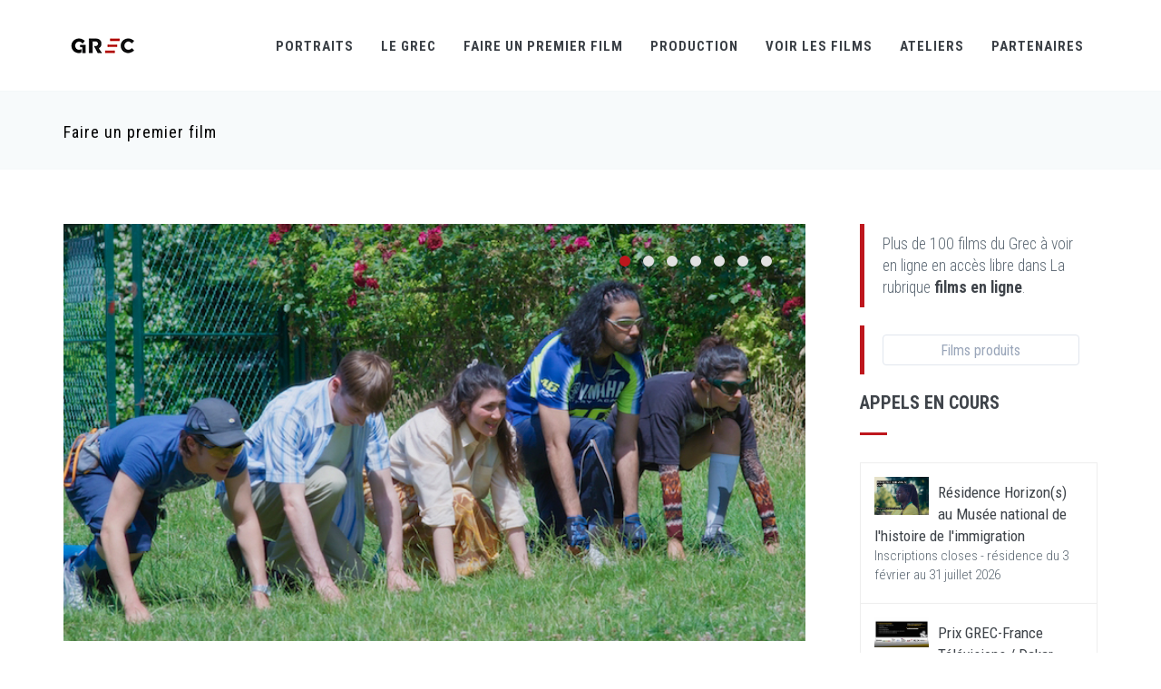

--- FILE ---
content_type: text/html
request_url: http://www.grec-info.com/appels.php?PHPSESSID=40b95b72c51a27d5eb956ed184aae265
body_size: 11438
content:


<!DOCTYPE html>
<!-- 
Theme: JANGO - Ultimate Multipurpose HTML Theme Built With Twitter Bootstrap 3.3.7
Version: 2.0.0
Author: Themehats
Site: http://www.themehats.com
Purchase: http://themeforest.net/item/jango-responsive-multipurpose-html5-template/11987314?ref=themehats
Contact: support@themehats.com
Follow: http://www.twitter.com/themehats
-->
<!--[if IE 9]> <html lang="en" class="ie9"> <![endif]-->
<!--[if !IE]><!-->
<html lang="en">
    <!--<![endif]-->
    <!-- BEGIN HEAD -->

    <head>
        <meta charset="utf-8" />
        <title>Le GREC</title>
        <meta http-equiv="X-UA-Compatible" content="IE=edge">
        <meta content="width=device-width, initial-scale=1.0" name="viewport" />
        <meta http-equiv="Content-type" content="text/html; charset=utf-8">
        <meta content="" name="description" />
        <meta content="" name="author" />
        <!-- BEGIN GLOBAL MANDATORY STYLES -->
        <link href='http://fonts.googleapis.com/css?family=Roboto+Condensed:300italic,400italic,700italic,400,300,700&amp;subset=all' rel='stylesheet' type='text/css'>
        <link href="assets/plugins/socicon/socicon.css" rel="stylesheet" type="text/css" />
        <link href="assets/plugins/bootstrap-social/bootstrap-social.css" rel="stylesheet" type="text/css" />
        <link href="assets/plugins/font-awesome/css/font-awesome.min.css" rel="stylesheet" type="text/css" />
        <link href="assets/plugins/simple-line-icons/simple-line-icons.min.css" rel="stylesheet" type="text/css" />
        <link href="assets/plugins/animate/animate.min.css" rel="stylesheet" type="text/css" />
        <link href="assets/plugins/bootstrap/css/bootstrap.min.css" rel="stylesheet" type="text/css" />
        <!-- END GLOBAL MANDATORY STYLES -->
        <!-- BEGIN: BASE PLUGINS  -->
        <link href="assets/plugins/revo-slider/css/settings.css" rel="stylesheet" type="text/css" />
        <link href="assets/plugins/revo-slider/css/layers.css" rel="stylesheet" type="text/css" />
        <link href="assets/plugins/revo-slider/css/navigation.css" rel="stylesheet" type="text/css" />
        <link href="assets/plugins/cubeportfolio/css/cubeportfolio.min.css" rel="stylesheet" type="text/css" />
        <link href="assets/plugins/owl-carousel/assets/owl.carousel.css" rel="stylesheet" type="text/css" />
        <link href="assets/plugins/fancybox/jquery.fancybox.css" rel="stylesheet" type="text/css" />
        <link href="assets/plugins/slider-for-bootstrap/css/slider.css" rel="stylesheet" type="text/css" />
        <!-- END: BASE PLUGINS -->
        <!-- BEGIN: PAGE STYLES -->
        <link href="assets/plugins/ilightbox/css/ilightbox.css" rel="stylesheet" type="text/css" />
        <!-- END: PAGE STYLES -->
        <!-- BEGIN THEME STYLES -->
        <link href="assets/base/css/plugins.css" rel="stylesheet" type="text/css" />
        <link href="assets/base/css/components.css" id="style_components" rel="stylesheet" type="text/css" />
        <link href="assets/base/css/themes/red3.css" rel="stylesheet" id="style_theme" type="text/css" />
        <link href="assets/base/css/custom.css" rel="stylesheet" type="text/css" />
        <!-- END THEME STYLES -->
        <link rel="shortcut icon" href="favicon.ico" /> </head>

   		<body class="c-layout-header-fixed c-layout-header-mobile-fixed">
        <!-- BEGIN: LAYOUT/HEADERS/HEADER-1 -->
        <!-- BEGIN: HEADER -->
        <script type="text/javascript">

  var _gaq = _gaq || [];
  _gaq.push(['_setAccount', 'UA-32769641-1']);
  _gaq.push(['_trackPageview']);

  (function() {
    var ga = document.createElement('script'); ga.type = 'text/javascript'; ga.async = true;
    ga.src = ('https:' == document.location.protocol ? 'https://ssl' : 'http://www') + '.google-analytics.com/ga.js';
    var s = document.getElementsByTagName('script')[0]; s.parentNode.insertBefore(ga, s);
  })();

</script>

<!-- pour réactiver le bouton de recherche : enlever les signes commentaires sur le button c-search-toggler et sur le form QUICK SEARCH, dans la version desktop et mobile -->
  <header class="c-layout-header c-layout-header-4 c-layout-header-default-mobile" data-minimize-offset="80">
            <div class="c-navbar">
                <div class="container">
                    <!-- BEGIN: BRAND -->
                    <div class="c-navbar-wrapper clearfix">
                        <div class="c-brand c-pull-left">
                            <a href="index.php" class="c-logo">
                                <img src="assets/base/img/layout/logos/logo-3.png" alt="GREC" class="c-desktop-logo">
                                <img src="assets/base/img/layout/logos/logo-3.png" alt="GREC" class="c-desktop-logo-inverse">
                                <img src="assets/base/img/layout/logos/logo-3.png" alt="GREC" class="c-mobile-logo"> </a>
                            <button class="c-hor-nav-toggler" type="button" data-target=".c-mega-menu">
                                <span class="c-line"></span>
                                <span class="c-line"></span>
                                <span class="c-line"></span>
                            </button>
                            <button class="c-topbar-toggler" type="button">
                                <i class="fa fa-ellipsis-v"></i>
                            </button>
                            <!--
                            <button class="c-search-toggler" type="button">
                                <i class="fa fa-search"></i>
                            </button>
                            -->
                        </div>
                        <!-- END: BRAND -->
                        <!-- BEGIN: QUICK SEARCH -->
                        <!--
                        <form class="c-quick-search" action="#">
                            <input type="text" name="query" placeholder="Type to search..." value="" class="form-control" autocomplete="off">
                            <span class="c-theme-link">&times;</span>
                        </form>
                      	-->
                        <!-- END: QUICK SEARCH -->
                        <!-- BEGIN: HOR NAV -->
                        <!-- BEGIN: LAYOUT/HEADERS/MEGA-MENU -->
                        <!-- BEGIN: MEGA MENU -->
                        <!-- Dropdown menu toggle on mobile: c-toggler class can be applied to the link arrow or link itself depending on toggle mode -->
                        <nav class="c-mega-menu c-pull-right c-mega-menu-light c-mega-menu-light-mobile c-fonts-uppercase c-fonts-bold">
                            <ul class="nav navbar-nav c-theme-nav">
                            
                                <li class="c-menu-type-classic">
                                    <a onClick="location.href='http://www.grec-info.com/portraits.php'" href="javascript:;" class="c-link dropdown-toggle">Portraits<span class="c-arrow c-toggler"></span>
                                    </a>
                             
                                </li> 
                                
                                
                                
                                <li class="c-menu-type-classic">
                                    <a onClick="location.href='http://www.grec-info.com/presentation.php'" href="javascript:;" class="c-link dropdown-toggle">Le GREC
                                        <span class="c-arrow c-toggler"></span>
                                    </a>
                                    <ul class="dropdown-menu c-menu-type-classic c-pull-left">
                                    <li class="dropdown-submenu">
                                            <a href="actus.php">Actus</a>
                                        </li>
                                        <li class="dropdown-submenu">
                                            <a href="http://www.grec-info.com/presentation.php">Présentation</a>
                                         <!-- <span class="c-arrow c-toggler"></span>
                                            <ul class="dropdown-menu c-pull-right">
                                                <li>
                                                    <a href="demos/default/home-header-1.html">Sous menu 1</a>
                                                </li>
                                                <li>
                                                    <a href="demos/default/home-header-1-ext.html">Sous menu 2</a>
                                                </li>
                                            </ul>
                                         -->
                                        </li>
                                        <li class="dropdown-submenu">
                                            <a href="presentation.php#premier_film">Réalisateurs du GREC</a>
                                        </li>
                                        <li class="dropdown-submenu">
                                            <a href="presentation.php#lecteurs">Lecteurs et consultants</a>
                                        </li>
                                        <li class="dropdown-submenu">
                                            <a href="presentation.php#membres">Equipe & contacts</a>
                                        </li>
                                   </ul>
                                </li>                               
                            
                                
                               <li class="c-menu-type-classic">
                                    <a onClick="location.href='http://www.grec-info.com/appels.php'" href="javascript:;" class="c-link dropdown-toggle">Faire un premier film
                                        <span class="c-arrow c-toggler"></span>
                                    </a>
                                    <ul class="dropdown-menu c-menu-type-classic c-pull-left">
                                        <li class="dropdown-submenu">
                                            <a href="appels.php">Voir tout</a>  	
                                        </li>
                                                                                	<li class="dropdown-submenu">
                                            <a href="http://www.grec-info.com/fiche_appel.php?id_appel=32"></a>  	
                                        	</li>
                                        	                                        	<li class="dropdown-submenu">
                                            <a href="http://www.grec-info.com/fiche_appel.php?id_appel=26">Sélection sur scénario</a>  	
                                        	</li>
                                        	                                        	<li class="dropdown-submenu">
                                            <a href="http://www.grec-info.com/fiche_appel.php?id_appel=17">Grec Rush</a>  	
                                        	</li>
                                        	                                        	<li class="dropdown-submenu">
                                            <a href="http://www.grec-info.com/fiche_appel.php?id_appel=13">Résidence Horizon(s)</a>  	
                                        	</li>
                                        	                                        	<li class="dropdown-submenu">
                                            <a href="http://www.grec-info.com/fiche_appel.php?id_appel=23">Série courte 5x2 </a>  	
                                        	</li>
                                        	                                        	<li class="dropdown-submenu">
                                            <a href="http://www.grec-info.com/fiche_appel.php?id_appel=31">Prix GREC-France Télévisions / Dakar Court</a>  	
                                        	</li>
                                        	                                        	<li class="dropdown-submenu">
                                            <a href="http://www.grec-info.com/fiche_appel.php?id_appel=25">D.U. en Corse</a>  	
                                        	</li>
                                        	                                   </ul>
                                </li>             
                                
                                <li class="c-menu-type-classic">
                                    <a onClick="location.href='http://www.grec-info.com/productions_en_cours.php'" href="javascript:;" class="c-link dropdown-toggle">Production
                                        <span class="c-arrow c-toggler"></span>
                                    </a>
                                    <ul class="dropdown-menu c-menu-type-classic c-pull-left">
                                    	
                                    	<li class="dropdown-submenu">
                                            <a href="http://www.grec-info.com/productions_en_cours.php">Productions en cours</a>
                                        </li>
                                        <li class="dropdown-submenu">
                                            <a href="http://www.grec-info.com/catalogue.php">Films produits</a>
                                        </li>
                                        <li class="dropdown-submenu">
                                            <a href="http://www.grec-info.com/catalogue_collections.php">Collections (Minutes, Cnap...)</a>
                                        </li>
                                    	<li class="dropdown-submenu">
                                            <a href="http://www.grec-info.com/laureats.php">Lauréats</a>
                                        </li>
                                        <li class="dropdown-submenu">
                                            <a href="http://www.grec-info.com/scenarios_entretiens.php">Scénariothèque & Entretiens</a>
                                        </li>
                                        
                                        
                                     </ul>
                                </li>  


                                <li class="c-menu-type-classic">
                                    <a onClick="location.href='films_en_ligne.php'" href="javascript:;" class="c-link dropdown-toggle">Voir les films
                                        <span class="c-arrow c-toggler"></span>
                                    </a>
                                    <ul class="dropdown-menu c-menu-type-classic c-pull-left">
                                    	<li class="dropdown-submenu">
                                            <a href="films_en_ligne.php">En ligne</a>
                                        <li class="dropdown-submenu">
                                            <a href="agenda.php?type=projections">Projections & Rencontres</a>
                                        </li>
                                        <li class="dropdown-submenu">
                                            <a href="agenda.php?type=festivals">Festivals</a>
                                        </li>
                                        <li class="dropdown-submenu">
                                            <a href="agenda.php?type=ecrans">Web & télévision</a>
                                        </li>
                                      </ul>
                                </li>    
                                
                                <li class="c-menu-type-classic">
                                    <a onClick="location.href='ateliers.php'" href="javascript:;" class="c-link dropdown-toggle">Ateliers
                                        <span class="c-arrow c-toggler"></span>
                                    </a>
                                    <ul class="dropdown-menu c-menu-type-classic c-pull-left">
                                        <li class="dropdown-submenu">
                                            <a href="ateliers.php">Ateliers</a>
                                        </li>
                                        
                                        <li class="dropdown-submenu">
                                            <a href="residences.php">Résidences</a>
                                        </li> 
                                   </ul>
                                </li>    
                                                             
                                 
								 <li class="c-menu-type-classic">
                                    <a onClick="location.href='partenaires.php'" href="javascript:;" class="c-link dropdown-toggle">Partenaires
                                        <span class="c-arrow c-toggler"></span>
                                    </a>
                                   
                                
                                </li>  
								
																<!--
                               <li class="c-search-toggler-wrapper">
                                    <a href="#" class="c-btn-icon c-search-toggler">
                                        <i class="fa fa-search"></i>
                                    </a>
                                </li> 
                               
                                <li class="c-quick-sidebar-toggler-wrapper">
                                    <a href="#" class="c-quick-sidebar-toggler">
                                        <span class="c-line"></span>
                                        <span class="c-line"></span>
                                        <span class="c-line"></span>
                                    </a>
                                </li>
                                -->
                            </ul>
                        </nav>
                        <!-- END: MEGA MENU -->
                        <!-- END: LAYOUT/HEADERS/MEGA-MENU -->
                        <!-- END: HOR NAV -->
                    </div>
                    <!-- BEGIN: LAYOUT/HEADERS/QUICK-CART -->
                    <!-- BEGIN: CART MENU -->
                   
                    <!-- END: CART MENU -->
                    <!-- END: LAYOUT/HEADERS/QUICK-CART -->
                </div>
            </div>
        </header>
        <!-- BEGIN: PAGE CONTAINER -->
        <div class="c-layout-page">
            <!-- BEGIN: PAGE CONTENT -->
            
            		<!-- BEGIN: LAYOUT/BREADCRUMBS/BREADCRUMBS-1 -->

<div class="c-layout-breadcrumbs-1 c-fonts-uppercase c-fonts-bold c-bordered c-bordered-both">
	<div class="container">
		<div class="c-page-title c-pull-left">
			<h3 class="c-font-sbold">Faire un premier film</h3>
		</div>
	<!--	<ul class="c-page-breadcrumbs c-theme-nav c-pull-right c-fonts-regular">
			<li><a href="">Le GREC</a></li>
			<li>/</li>
			<li><a href="">Présentation</a></li>
			<li>/</li>											
		</ul>
	-->
	</div>
</div><!-- END: LAYOUT/BREADCRUMBS/BREADCRUMBS-1 -->
		<!-- BEGIN: PAGE CONTENT -->
		<!-- BEGIN: BLOG LISTING -->
<div class="c-content-box c-size-md">
	<div class="container">
		<div class="row">
		
						
			<div class="col-md-9">
				<div class="c-content-blog-post-1-view">
					<div class="">
					
					<div class="">
					<div class="c-body">	
														
						<!-- DEBUT SLIDER -->
						<div class="c-content-media-2-slider" data-slider="owl">
								<div class="owl-carousel owl-theme c-theme owl-single" data-rtl="false" data-single-item="true" data-auto-play="4000">		
																	
									<div class="item">
										<div class="c-content-media-2" style="background-image: url(assets/base/img/content/appels/32.jpg); min-height: 460px;">
										</div>
									</div>
																		
									<div class="item">
										<div class="c-content-media-2" style="background-image: url(assets/base/img/content/appels/26.jpg); min-height: 460px;">
										</div>
									</div>
																		
									<div class="item">
										<div class="c-content-media-2" style="background-image: url(assets/base/img/content/appels/17.jpg); min-height: 460px;">
										</div>
									</div>
																		
									<div class="item">
										<div class="c-content-media-2" style="background-image: url(assets/base/img/content/appels/13.jpg); min-height: 460px;">
										</div>
									</div>
																		
									<div class="item">
										<div class="c-content-media-2" style="background-image: url(assets/base/img/content/appels/23.jpg); min-height: 460px;">
										</div>
									</div>
																		
									<div class="item">
										<div class="c-content-media-2" style="background-image: url(assets/base/img/content/appels/31.jpg); min-height: 460px;">
										</div>
									</div>
																		
									<div class="item">
										<div class="c-content-media-2" style="background-image: url(assets/base/img/content/appels/25.jpg); min-height: 460px;">
										</div>
									</div>
																	</div>
						</div>
						<!-- END SLIDER -->	


					</div>
				</div>
					<!-- vignette haut de page 	-->
				
											<!-- -->
				
						<div class="c-desc">
						
						
						<!-- LISTING 	-->
												<div class="col-md-12">
						<div class="c-content-accordion-1 c-theme">
							<div class="panel-group" id="accordion-2" role="tablist">
															<!-- debut séparateur de lignes -->
								<div class="c-content-divider c-left c-theme-bg ">
									<i class="icon-dot c-theme-bg c-square"></i>
								</div>
								<!-- fin séparateur de lignes -->
								<div class="panel">
									<div class="panel-heading" role="tab" id="heading1-1">
										<h4 class="panel-title">
											<a class="collapsed c-font-bold c-font-19" data-toggle="collapse" data-parent="#accordion-2" href="#collapse1-1" aria-expanded="false" aria-controls="collapse1">
												<span style="text-transform: uppercase;"><!-- <i class="icon-doc"></i> -->Calendrier général 2026</span> - 											</a>
											
										</h4>
									</div>
									<div id="collapse1-1" class="panel-collapse collapse" role="tabpanel" aria-labelledby="heading1-1">
										<div class="panel-body c-font-18">
										<p><b>Appels à projets, sélections sur scénarios, sur images, et ateliers de formations, retrouvez ici le calendrier global 2026 (sous réserve de modification) :</b><br/> <br/> 

<b><a href=http://www.grec-info.com/fiche_appel.php?id_appel=26>Groupes de lectures / Sélection sur scénario :</a></b><br/> 
<b>1ère session</b> : Complète - annonce des lauréat·es : fin mars 2026<br/>
<b>2e session</b> : candidatures début avril 2026 - annonce des lauréat·es : fin juin 2026<br/>
<b>3e session</b>: candidatures début septembre 2026 - 
annonce des lauréat·es : fin novembre 2026<br/> <br/> 

<b><a href=http://www.grec-info.com/fiche_appel.php?id_appel=17>Grec Rush / sélection à partir d'images :</a></b><br/> 
<b>Candidatures le mardi 13 janvier 2026 de 10h à 18h</b> (dans la limite des 50 premiers projets reçus)<br/> 
Annonce des 5-6 projets choisis pour un entretien oral : le 17 mars 2026<br/> 
Oral des candidat·es présélectionné·es : le 19 mars 2026<br/>
Annonce des lauréat·es : fin mars 2026 <br/> 
<br/> 

<b><a href=http://www.grec-info.com/fiche_appel.php?id_appel=23>Concours de scénario 5x2 minutes /  Série courte :</a></b><br/> 
<b>Candidatures du 23 février au 27 mars 2026</b><br/> 
Annonce des projets présélectionnés : mi-juin 2026<br/> 
Annonce des candidat·es sélectionné·es à l'oral : pendant le Festival du film court en plein air de Grenoble fin juin 2026
Annonce des lauréat·es lors de la remise des prix du Festival du film court en plein air de Grenoble fin juin 2026<br/> <br/> 

<b><a href=http://www.grec-info.com/fiche_appel.php?id_appel=28>Concours Grec / France TV / Dakar Court / Sélection sur scénario, auteurs sénégalais :</a> à venir</b><br/> 
<br/>



<b><a href=http://www.grec-info.com/fiche_appel.php?id_appel=13>Résidence Horizon(s) / Sélection sur projet de film et de résidence :</a></b><br/> 
Candidatures closes <br/> 
Annonce des projets présélectionnés : mi-janvier 2026<br/> 
Oral des candidat·es : le 22 janvier 2026<br/>
Annonce du/de la lauréat·e : fin janvier 2026<br/>
La résidence aura lieu du 3 février au 31 juillet 2026<br/>
Prochain appel à candidatures : septembre-octobre 2026 pour la résidence Horizon(s) 2027.
<br/><br/> 

<b><a href=http://www.grec-info.com/fiche_appel.php?id_appel=25>Diplôme Universitaire en Corse / année universitaire 2026-2027:</a></b><br/> 
1ère session d’inscription : fin mars - début mai 2026<br/> 
2è session : mi-mai - début juillet 2026<br/> 
3è session : début juillet - fin août 2026<br/><br/> 

________________________________________________________________<br><br>

<b><a href=http://www.grec-info.com/ateliers.php>Ateliers du GREC</a></b><br/><br/>

<b><a href=http://www.grec-info.com/fiche_atelier.php?id_atelier=38>Atelier Scénario de court métrage</b></a><br/>
<b>Du 31 mars au 14 avril 2026 à Port de Bouc<br>
Appel à candidatures du 16 décembre 2025 au 19 janvier 2026</b><br/> 
Annonce des candidat.es sélectionné.es fin février 2026<br/> <br/> 

<b><a href=http://www.grec-info.com/fiche_atelier.php?id_atelier=30>Atelier Un joli mai - écrire un court métrage au montage</b></a><br/> 
<b>Du 18 mai au 1er juin 2026 à Périphérie, Montreuil</b><br/> 
Appel à candidatures en février 2026<br/>
Annonce des candidat.es sélectionné.es fin avril 2026<br/> <br/> 

<b><a href=http://www.grec-info.com/fiche_atelier.php?id_atelier=33>Atelier développer un projet de court métrage : casting et direction d'acteur</b></a><br/>
<b>En octobre 2026 à la Cinémathèque de Grenoble</b><br>
Appel à candidatures en juin 2026<br/> 
Annonce des candidat.es sélectionné·es en septembre 2026<br/> <br/> 

<b><a href=http://www.grec-info.com/fiche_atelier.php?id_atelier=37>Atelier expérimenter la mise en scène</b></a><br/> 
<b>En octobre ou novembre 2026 à Artagon, Pantin</b><br/> 
Appel à candidatures début septembre 2026<br/>
Annonce des candidat·es sélectionné·es fin septembre 2026<br/> <br/> 

<b><a href=http://www.grec-info.com/fiche_atelier.php?id_atelier=39>Atelier Scénario de court métrage</b></a><br/>
<b>En novembre 2026 à la Cinémathèque de Corse, Porto-Vecchio</b><br>
Appel à candidatures en juin 2026<br/> 
Annonce des candidat·es sélectionné·es fin septembre 2026<br/> <br/> 										<a href="fiche_appel.php?id_appel=32" class="btn btn-xs c-btn-white c-btn-border-2x">En savoir plus</a>
										</p>
										</div>
										
									</div>
								</div>
																<!-- debut séparateur de lignes -->
								<div class="c-content-divider c-left c-theme-bg ">
									<i class="icon-dot c-theme-bg c-square"></i>
								</div>
								<!-- fin séparateur de lignes -->
								<div class="panel">
									<div class="panel-heading" role="tab" id="heading2-1">
										<h4 class="panel-title">
											<a class="collapsed c-font-bold c-font-19" data-toggle="collapse" data-parent="#accordion-2" href="#collapse2-1" aria-expanded="false" aria-controls="collapse2">
												<span style="text-transform: uppercase;"><!-- <i class="icon-doc"></i> -->Sélection sur scénario</span> - 2ème session 2026 : inscriptions début avril 2026											</a>
											
										</h4>
									</div>
									<div id="collapse2-1" class="panel-collapse collapse" role="tabpanel" aria-labelledby="heading2-1">
										<div class="panel-body c-font-18">
										<p>Le GREC fonctionne avec des groupes de lecture, composés de professionnel·les en exercice (du cinéma, des arts plastiques, des arts visuels, de la littérature, de la musique...) qui choisissent et retiennent selon des critères précis une dizaine projets par an.

Chaque groupe examine 30 dossiers par session et se réunit trois fois par an (hiver, printemps, automne). 90 projets sont étudiés lors de chaque session.
Les lecteur·rices sont souverains dans leurs décisions.

Iels veillent particulièrement à la cohérence des projets, aussi bien concernant leurs aspects techniques qu'esthétiques. Iels sont attentifs à la singularité des projets, et à ce que les demandes économiques et techniques soient en adéquation avec le sujet.										<a href="fiche_appel.php?id_appel=26" class="btn btn-xs c-btn-white c-btn-border-2x">En savoir plus</a>
										</p>
										</div>
										
									</div>
								</div>
																<!-- debut séparateur de lignes -->
								<div class="c-content-divider c-left c-theme-bg ">
									<i class="icon-dot c-theme-bg c-square"></i>
								</div>
								<!-- fin séparateur de lignes -->
								<div class="panel">
									<div class="panel-heading" role="tab" id="heading3-1">
										<h4 class="panel-title">
											<a class="collapsed c-font-bold c-font-19" data-toggle="collapse" data-parent="#accordion-2" href="#collapse3-1" aria-expanded="false" aria-controls="collapse3">
												<span style="text-transform: uppercase;"><!-- <i class="icon-doc"></i> -->GREC RUSH - Sélection de projets à partir d'images</span> - Candidatures mardi 13 janvier de 10h à 18h											</a>
											
										</h4>
									</div>
									<div id="collapse3-1" class="panel-collapse collapse" role="tabpanel" aria-labelledby="heading3-1">
										<div class="panel-body c-font-18">
										<p>Avec GREC Rush, les projets sont choisis sur images tournées.<br>
Les lauréat·es bénéficient d’un accompagnement personnalisé par le GREC et par des professionnel·les (monteur·euse, réalisateur·rice, mixeur·euse...) pour la finalisation et la diffusion de leur film. Cet accompagnement est doté d’une enveloppe de 5000 euros.										<a href="fiche_appel.php?id_appel=17" class="btn btn-xs c-btn-white c-btn-border-2x">En savoir plus</a>
										</p>
										</div>
										
									</div>
								</div>
																<!-- debut séparateur de lignes -->
								<div class="c-content-divider c-left c-theme-bg ">
									<i class="icon-dot c-theme-bg c-square"></i>
								</div>
								<!-- fin séparateur de lignes -->
								<div class="panel">
									<div class="panel-heading" role="tab" id="heading4-1">
										<h4 class="panel-title">
											<a class="collapsed c-font-bold c-font-19" data-toggle="collapse" data-parent="#accordion-2" href="#collapse4-1" aria-expanded="false" aria-controls="collapse4">
												<span style="text-transform: uppercase;"><!-- <i class="icon-doc"></i> -->Résidence Horizon(s)  <br/> au Musée national de l'histoire de l'immigration</span> - Inscriptions closes - résidence du 3 février au 31 juillet 2026											</a>
											
										</h4>
									</div>
									<div id="collapse4-1" class="panel-collapse collapse" role="tabpanel" aria-labelledby="heading4-1">
										<div class="panel-body c-font-18">
										<p><p>
	Le GREC et le Musée national de l’histoire de l’immigration lancent un treizième appel à projet pour une résidence de réalisation d'un premier ou d’un deuxième court métrage sur le thème des « migrations ».<br/>
La résidence « Horizons » s’inscrit dans la volonté commune du GREC et du Musée de favoriser et valoriser des projets artistiques audacieux et innovants en s’appuyant sur l’offre patrimoniale, muséale, documentaire, scientifique et culturelle du Musée national de l’histoire de l’immigration. <br/>
Le réalisateur perçoit une bourse pour 6 mois de résidence au Musée, le film est produit et diffusé par le GREC. <br/>
 Peut être candidat/e tout/e réalisateur/trice pour lequel /laquelle le film de la résidence sera un premier ou un deuxième film de court métrage (hors films d'école ou films autoproduits). <br/>

Le·la résident·e est accueilli·e cinq jours par mois au Musée et bénéficie d'un accès privilégié aux collections et ressources du Musée. Il·elle bénéficie également d'un temps de montage image à Périphérie - Centre de création cinématographique à Montreuil.
<br/> 

Le film réalisé dans le cadre de la résidence est proposé aux différents circuits de diffusion du GREC (festivals, projections en salles, Agence du court métrage, Unifrance, chaînes TV, plateformes web...), du Musée (catalogue de la Médiathèque, lieux partenaires...) et de Périphérie.<br/>
<p>
<br><br>
<strong>Résultats de la pré-sélection pour la Résidence Horizon(s) 2026 : </strong><br>
<i>Dika</i> de Céleste Moneger<br>
<i>Tenzin</i> de Migmar Jannot<br>
<i>Permis de vieillir</i> de Laetitia Doudet et Stéphanie Morel<br>
<i>Les enfants Nguyen</i> de Marie Bernard-Griffiths<br>
<i>Des mots dans la bouche</i> de Agathe Bedard<br>
<i>Les îlots de Rivesaltes</i> de Juliana Brousse<br>
<i>Chantier participatif, pour les fantômes et ceux à venir</i> de Clotilde Duong-Van-Huyên<br>
<i>Gelures</i> de Hélène Baillot et Raphaël Botiveau<br>
<i>Te Kesh Mall</i> de Joana Durbaku<br>
<i>Entre deux, entre tant</i> de Hoang Khanh Linh (Kloé) Nguyen<br>
<i>Là-bas sous les bombes</i> de Guy Cimpaye<br>
<i>Liberta</i> de Camille Kuntz-Carbó<br>
<br><br>

<strong>CALENDRIER</strong> :</p>
- <b>semaine du 19 janvier 2026 (date susceptible de changement)</b> : annonce des candidats sélectionnés pour un entretien sur les sites du GREC et du Musée ET entretiens avec le jury au Musée<br>
Les candidats sélectionnés pour rencontrer le jury doivent se rendre disponibles la semaine du 19 janvier 2026.
<br>
- <b>fin de semaine du 19 janvier 2026 (date susceptible de changement)</b> : Annonce du/de la lauréat/e<br>
- <b>2 février 2026</b> : Démarrage de la résidence<br>
- <b>31 juillet 2026</b> : Fin de la résidence<br><br>
										<a href="fiche_appel.php?id_appel=13" class="btn btn-xs c-btn-white c-btn-border-2x">En savoir plus</a>
										</p>
										</div>
										
									</div>
								</div>
																<!-- debut séparateur de lignes -->
								<div class="c-content-divider c-left c-theme-bg ">
									<i class="icon-dot c-theme-bg c-square"></i>
								</div>
								<!-- fin séparateur de lignes -->
								<div class="panel">
									<div class="panel-heading" role="tab" id="heading5-1">
										<h4 class="panel-title">
											<a class="collapsed c-font-bold c-font-19" data-toggle="collapse" data-parent="#accordion-2" href="#collapse5-1" aria-expanded="false" aria-controls="collapse5">
												<span style="text-transform: uppercase;"><!-- <i class="icon-doc"></i> -->Série Courte 5x2 minutes : concours de scénario </span> - Concours 2026 - prochaine édition février 2026											</a>
											
										</h4>
									</div>
									<div id="collapse5-1" class="panel-collapse collapse" role="tabpanel" aria-labelledby="heading5-1">
										<div class="panel-body c-font-18">
										<p>Le Festival du Film court en Plein air de Grenoble/la Cinémathèque de Grenoble et le GREC, en partenariat avec France TV et avec le soutien du Département de l’Isère, proposent un concours de scénario de série courte « 5x2 » .
Le concours s’adresse aux projets de série de 5 épisodes de 2 minutes tournés dans un même lieu.<br>
Il  est doté de 3 prix : .<br><br>
-	<b>Premier Prix </b>: la série lauréate sera produite par le GREC avec un préachat de France Télévisions, une bourse du Département de l’Isère et un apport en industries techniques. <br>
Le·a réalisateur·rice bénéficiera également de l’atelier « Développer un court mé-trage : casting et direction d’acteur» organisé par le GREC avec la Cinémathèque de Grenoble.  <br><br>
- <b>Deuxième et Troisième Prix </b>: participation à l’atelier « Développer un court métrage : casting et direction d’acteur» organisé par le GREC avec la Cinémathèque de Grenoble. <br><br>
<b>Candidatures : du 23 février au 27 mars 2026 (dates indicatives sous réserve de modification)</b>										<a href="fiche_appel.php?id_appel=23" class="btn btn-xs c-btn-white c-btn-border-2x">En savoir plus</a>
										</p>
										</div>
										
									</div>
								</div>
																<!-- debut séparateur de lignes -->
								<div class="c-content-divider c-left c-theme-bg ">
									<i class="icon-dot c-theme-bg c-square"></i>
								</div>
								<!-- fin séparateur de lignes -->
								<div class="panel">
									<div class="panel-heading" role="tab" id="heading6-1">
										<h4 class="panel-title">
											<a class="collapsed c-font-bold c-font-19" data-toggle="collapse" data-parent="#accordion-2" href="#collapse6-1" aria-expanded="false" aria-controls="collapse6">
												<span style="text-transform: uppercase;"><!-- <i class="icon-doc"></i> -->Prix GREC-France Télévisions / Dakar Court</span> - Edition 2026  / lancement avril 2026											</a>
											
										</h4>
									</div>
									<div id="collapse6-1" class="panel-collapse collapse" role="tabpanel" aria-labelledby="heading6-1">
										<div class="panel-body c-font-18">
										<p>Le Festival Dakar Court/Association CINEMAREKK et le GREC, en partenariat avec France Télévisions et l’l’Ambassade de France / Institut français de Dakar, organisent chaque année un appel à scénarios pour un atelier d’écriture à destination de 4-5 réalisateurs/rices sénégalais/es pour un premier film de fiction de 15 minutes maximum.
A l’issue de cet atelier, l’un des participants recevra le <b>Prix Meilleur Projet de Fiction GREC/France Télévisions</b> : production de son court métrage par le Grec avec un préachat de France Télévisions (financement et diffusion du film dans l’émission Histoires courtes sur France 2 et sur France.tv). 
Le Prix sera remis lors de la Cérémonie de Clôture du Festival Dakar Court  qui se tiendra du 8 au 13 décembre 2025. <br>

										<a href="fiche_appel.php?id_appel=31" class="btn btn-xs c-btn-white c-btn-border-2x">En savoir plus</a>
										</p>
										</div>
										
									</div>
								</div>
																<!-- debut séparateur de lignes -->
								<div class="c-content-divider c-left c-theme-bg ">
									<i class="icon-dot c-theme-bg c-square"></i>
								</div>
								<!-- fin séparateur de lignes -->
								<div class="panel">
									<div class="panel-heading" role="tab" id="heading7-1">
										<h4 class="panel-title">
											<a class="collapsed c-font-bold c-font-19" data-toggle="collapse" data-parent="#accordion-2" href="#collapse7-1" aria-expanded="false" aria-controls="collapse7">
												<span style="text-transform: uppercase;"><!-- <i class="icon-doc"></i> -->DIPLOME UNIVERSITAIRE EN CORSE - Creatacc / Ecriture, Production, Réalisation</span> - Année universitaire 2026- 2027 - Inscriptions mars - septembre 2026											</a>
											
										</h4>
									</div>
									<div id="collapse7-1" class="panel-collapse collapse" role="tabpanel" aria-labelledby="heading7-1">
										<div class="panel-body c-font-18">
										<p>Formation diplômante - 2 options Production et Réalisation
En partenariat avec l'Université de Corse, Institut de technologie de Corse et le soutien de la Collectivité territoriale de Corse										<a href="fiche_appel.php?id_appel=25" class="btn btn-xs c-btn-white c-btn-border-2x">En savoir plus</a>
										</p>
										</div>
										
									</div>
								</div>
															</div>
						</div>
			</div>
	</div>
</div>

<!-- -->
				</div>
			</div>
			<div class="col-md-3">
			<!-- BEGIN: CONTENT/BLOG/BLOG-SIDEBAR-1 -->
			
			 
<div class="c-content-ver-nav">
	<div class="c-content-title-1 c-theme c-title-md">
	
	<div class="c-body">
				<blockquote class="c-theme-border">
					<p>
					Plus de 100 films du Grec à voir en ligne en accès libre dans La rubrique <a href='http://www.grec-info.com/films_en_ligne.php'><strong>films en ligne</strong></a>.					</p>
				</blockquote>
			</div>
			
							<div class="c-body">
				<blockquote class="c-theme-border">			
				<button onClick="location.href='http://www.grec-info.com/catalogue.php'" type="button" class="btn btn-default btn-block">Films produits </button>
				</blockquote>
				</div>
							
		<h3 class="c-font-bold c-font-uppercase">Appels en cours</h3>
		<div class="c-line-left c-theme-bg"></div>
	</div>
	
</div>

<div class="c-content-tab-1 c-theme c-margin-t-30">
	<div class="nav-justified">
		<div class="tab-content">
	    	<div class="tab-pane active" id="blog_recent_posts">
	    		<ul class="c-content-recent-posts-1">
	    			
	    					    			<li>
		    				<div class="c-image">
		    					<img src="assets/base/img/content/appels/13.jpg" alt="" class="img-responsive">
		    				</div>
		    				<div class="c-post">
		    					<a href="" class="c-title">
		    					Résidence Horizon(s)  <br/> au Musée national de l'histoire de l'immigration		    					</a>
		    					<div class="c-date">Inscriptions closes - résidence du 3 février au 31 juillet 2026</div>
		    				</div>
		    			</li>
		    					    			<li>
		    				<div class="c-image">
		    					<img src="assets/base/img/content/appels/31.jpg" alt="" class="img-responsive">
		    				</div>
		    				<div class="c-post">
		    					<a href="" class="c-title">
		    					Prix GREC-France Télévisions / Dakar Court		    					</a>
		    					<div class="c-date">Edition 2026  / lancement avril 2026</div>
		    				</div>
		    			</li>
		    					    			<li>
		    				<div class="c-image">
		    					<img src="assets/base/img/content/appels/25.jpg" alt="" class="img-responsive">
		    				</div>
		    				<div class="c-post">
		    					<a href="" class="c-title">
		    					DIPLOME UNIVERSITAIRE EN CORSE - Creatacc / Ecriture, Production, Réalisation		    					</a>
		    					<div class="c-date">Année universitaire 2026- 2027 - Inscriptions mars - septembre 2026</div>
		    				</div>
		    			</li>
		    					    			<li>
		    				<div class="c-image">
		    					<img src="assets/base/img/content/appels/26.jpg" alt="" class="img-responsive">
		    				</div>
		    				<div class="c-post">
		    					<a href="" class="c-title">
		    					Sélection sur scénario		    					</a>
		    					<div class="c-date">2ème session 2026 : inscriptions début avril 2026</div>
		    				</div>
		    			</li>
		    					    			<li>
		    				<div class="c-image">
		    					<img src="assets/base/img/content/appels/17.jpg" alt="" class="img-responsive">
		    				</div>
		    				<div class="c-post">
		    					<a href="" class="c-title">
		    					GREC RUSH - Sélection de projets à partir d'images		    					</a>
		    					<div class="c-date">Candidatures mardi 13 janvier de 10h à 18h</div>
		    				</div>
		    			</li>
		    					    			<li>
		    				<div class="c-image">
		    					<img src="assets/base/img/content/appels/23.jpg" alt="" class="img-responsive">
		    				</div>
		    				<div class="c-post">
		    					<a href="" class="c-title">
		    					Série Courte 5x2 minutes : concours de scénario 		    					</a>
		    					<div class="c-date">Concours 2026 - prochaine édition février 2026</div>
		    				</div>
		    			</li>
		    					    			<li>
		    				<div class="c-image">
		    					<img src="assets/base/img/content/appels/32.jpg" alt="" class="img-responsive">
		    				</div>
		    				<div class="c-post">
		    					<a href="" class="c-title">
		    					Calendrier général 2026		    					</a>
		    					<div class="c-date"></div>
		    				</div>
		    			</li>
		    				    			
	    			
	    		</ul>
	    	</div>
	  	</div>
  	</div>
</div>



	
<br><br>	
<div class="c-content-ver-nav">
	<div class="c-content-title-1 c-theme c-title-md">
	
	
			
			
			
		<h3 class="c-font-bold c-font-uppercase">Ateliers en cours</h3>
		<div class="c-line-left c-theme-bg"></div>
	</div>
	
</div>

<div class="c-content-tab-1 c-theme c-margin-t-30">
	<div class="nav-justified">
		<div class="tab-content">
	    	<div class="tab-pane active" id="blog_recent_posts">
	    		<ul class="c-content-recent-posts-1">
	    			
	    					    			<li>
		    				<div class="c-image">
		    					<img src="assets/base/img/content/ateliers/30.jpg" alt="" class="img-responsive">
		    				</div>
		    				<div class="c-post">
		    					<a href="" class="c-title">
		    					Un Joli Mai : écrire un court métrage au montage à Périphérie / du 18 mai au 1er juin 2026 		    					</a>
		    					<div class="c-date">Inscription du 16 février au 22 mars 2026</div>
		    				</div>
		    			</li>
		    					    			<li>
		    				<div class="c-image">
		    					<img src="assets/base/img/content/ateliers/36.jpg" alt="" class="img-responsive">
		    				</div>
		    				<div class="c-post">
		    					<a href="" class="c-title">
		    					Résidence d'écriture à Dakar / Sénégal - octobre 2026		    					</a>
		    					<div class="c-date">Informations à venir</div>
		    				</div>
		    			</li>
		    					    			<li>
		    				<div class="c-image">
		    					<img src="assets/base/img/content/ateliers/33.jpg" alt="" class="img-responsive">
		    				</div>
		    				<div class="c-post">
		    					<a href="" class="c-title">
		    					Développer un projet de court métrage : casting, direction d'acteur à la Cinémathèque de Grenoble / octobre 2026		    					</a>
		    					<div class="c-date">prochaines inscriptions en juin 2026 </div>
		    				</div>
		    			</li>
		    					    			<li>
		    				<div class="c-image">
		    					<img src="assets/base/img/content/ateliers/37.jpg" alt="" class="img-responsive">
		    				</div>
		    				<div class="c-post">
		    					<a href="" class="c-title">
		    					Expérimenter la mise en scène à Artagon, Pantin / octobre ou novembre 2026		    					</a>
		    					<div class="c-date">prochaines inscriptions septembre 2026</div>
		    				</div>
		    			</li>
		    					    			<li>
		    				<div class="c-image">
		    					<img src="assets/base/img/content/ateliers/38.jpg" alt="" class="img-responsive">
		    				</div>
		    				<div class="c-post">
		    					<a href="" class="c-title">
		    					Atelier-résidence Scénario de court métrage à Port-de-Bouc / du 31 mars au 14 avril 2026		    					</a>
		    					<div class="c-date">Inscriptions du 16 décembre 2025 au 19 janvier 2026</div>
		    				</div>
		    			</li>
		    					    			<li>
		    				<div class="c-image">
		    					<img src="assets/base/img/content/ateliers/39.jpg" alt="" class="img-responsive">
		    				</div>
		    				<div class="c-post">
		    					<a href="" class="c-title">
		    					Atelier-résidence Scénario de court métrage à Porto-Vecchio / novembre 2026		    					</a>
		    					<div class="c-date">prochaines inscriptions en juin 2026</div>
		    				</div>
		    			</li>
		    				    			
	    			
	    		</ul>
	    	</div>
	  	</div>
  	</div>
</div>
	       
			<!-- END: CONTENT/BLOG/BLOG-SIDEBAR-1 -->
						</div>
					</div>
				</div> 
			</div>
<!-- END: BLOG LISTING  -->
            
            <!-- END: PAGE CONTENT -->
        </div>
        
        <!-- END: PAGE CONTAINER -->
        
       
        <footer class="c-layout-footer c-layout-footer-3">
	<div class="c-prefooter">
		<div class="container">
			<div class="row">
				<div class="col-md-3">
					<div class="c-container c-first">
						<div class="c-content-title-1">
							<h3 class="c-font-uppercase c-font-bold c-font-black">LE <span class="c-theme-font">GREC</span></h3>
							<div class="c-line-left hide"></div>
							<p class="c-text">
							Le Grec (Groupe de Recherches et d'Essais Cinématographiques) produit des premiers courts métrages de tous genres en veillant à leur caractère singulier et innovant.</p>
						</div>
						<ul class="c-links">
							<li><a href="http://www.grec-info.com">Accueil</a></li>
							<li><a href="http://www.grec-info.com/presentation.php#contacts">Contacts</a></li>
							<li><a href="http://www.grec-info.com/films_en_ligne.php">Films en ligne</a></li>
							<li><a href="http://www.grec-info.com/50ans.php">50 ans !</a></li>
						</ul>
					</div>
					<div class="c-line-left hide"></div>
							<p style="text-align:left"><img src="http://www.grec-info.com/assets/base/img/layout/logos/cnc.jpg" width="100"/></p>
							<p style="text-align:left"><img src="http://grec-info.com/assets/base/img/content/partenaires/43.jpg" width="150"/></p>
							<p style="text-align:left"><img src="http://www.grec-info.com/assets/base/img/content/partenaires/2.jpg" width="100"/></p>
							<p style="text-align:left"><img src="http://www.grec-info.com/assets/base/img/content/partenaires/LogoQualiopi.jpg" width="150"/></p>
							<p class="c-text">
							 La certification qualité a été délivrée au titre de la catégorie d'action suivante : actions de formation.<br/>
							 </p>
							 							 						
							<p style="text-align:left"><img src="http://www.grec-info.com/assets/base/img/layout/logos/AudiensFondation-logo.jpg" width="150"/></p>
				
				<ul class="c-links">
							<a href="http://www.grec-info.com/partenaires.php">Tous nos partenaires</a>

						</ul>	
				</div>
				<div class="col-md-3 col-xs-12">

					<div class="c-container">
						<div class="c-content-title-1">
                                    <h3 class="c-title c-font-uppercase c-font-bold">Derniers Tweets</h3>
                                   
                                </div>
								<div class="c-twitter">
                                    <a class="twitter-timeline" href="https://twitter.com/grec_info" data-tweet-limit="2" data-chrome="noheader nofooter noscrollbar noborders"> Les tweets de @grec_info... </a>
                                </div>
						
					</div>
				</div>
				<div class="col-md-3">
					<div class="c-container">
					<div class="c-content-title-1 c-title-md">
                                    <h3 class="c-font-uppercase c-font-bold">Newsletter GREC</h3>
                                    <div class="c-line-left hide"></div>
                                </div>
                                <div class="c-line-left hide"></div>
                                <form action="//grec-info.us10.list-manage.com/subscribe/post?u=614ad4d1762e9e934312c501b&amp;id=010f76a9aa" method="post" id="mc-embedded-subscribe-form" name="mc-embedded-subscribe-form" class="validate" target="_blank" novalidate>
                                    <div class="input-group input-group-lg c-square">
                                    
                                    <div id="mce-responses" class="clear">
									<div class="response" id="mce-error-response" style="display:none"></div>
									<div class="response" id="mce-success-response" style="display:none"></div>
									</div>    <!-- real people should not fill this in and expect good things - do not remove this or risk form bot signups-->
							   		 <div style="position: absolute; left: -5000px;"><input type="text" name="b_614ad4d1762e9e934312c501b_010f76a9aa" tabindex="-1" value=""></div>
							    									    		
							    
                                        <input type="text" id="mc-embedded-subscribe" class="form-control c-square c-font-grey-3 c-border-grey c-theme" placeholder="Votre email" name="EMAIL"/>
                                        <span class="input-group-btn">
                                            <button name="subscribe" id="mc-embedded-subscribe" class="btn c-theme-btn c-theme-border c-btn-square c-btn-uppercase c-font-16" type="submit">S'abonner</button>
                                        </span>
                                    </div>
                                </form>
					</div>
				
				</div>
				<div class="col-md-3">
					<div class="c-container c-last">
						<div class="c-content-title-1">
							<h3 class="c-font-uppercase c-font-bold c-font-black">Contact</h3>
							<div class="c-line-left hide"></div>
							<p></p>
						</div> 
						<div class="socicon">
                                        <a href="https://www.facebook.com/pageduGREC" target="_blank" class="socicon-btn socicon-sm socicon-btn-circle socicon-solid c-bg-grey-1 c-font-grey-2 c-theme-on-hover socicon-facebook tooltips" data-original-title="Facebook" data-container="body"></a>
                                        <a href="https://twitter.com/grec_info" target="_blank"  class="socicon-btn socicon-sm socicon-btn-circle socicon-solid c-bg-grey-1 c-font-grey-2 c-theme-on-hover socicon-twitter tooltips" data-original-title="Twitter" data-container="body"></a>
                                        <a href="https://vimeo.com/grecinfo" target="_blank"  class="socicon-btn socicon-sm socicon-btn-circle socicon-solid c-bg-grey-1 c-font-grey-2 c-theme-on-hover socicon-vimeo tooltips" data-original-title="Vimeo" data-container="body"></a>
                                        <a href="https://www.instagram.com/grec_info/" target="_blank"  class="socicon-btn socicon-sm socicon-btn-circle socicon-solid c-bg-grey-1 c-font-grey-2 c-theme-on-hover socicon-instagram tooltips" data-original-title="Instagram" data-container="body"></a>
                                        <a href=" https://soundcloud.com/legrecaudio" target="_blank"  class="socicon-btn socicon-sm socicon-btn-circle socicon-solid c-bg-grey-1 c-font-grey-2 c-theme-on-hover socicon-soundcloud tooltips" data-original-title="Soundcloud" data-container="body"></a>
                                 <!--   <a href="#" class="socicon-btn socicon-btn-circle socicon-solid c-bg-grey-1 c-font-grey-2 c-theme-on-hover socicon-youtube tooltips" data-original-title="Youtube" data-container="body"></a>
                                        <a href="#" class="socicon-btn socicon-btn-circle socicon-solid c-bg-grey-1 c-font-grey-2 c-theme-on-hover socicon-tumblr tooltips" data-original-title="Tumblr" data-container="body"></a> -->
                        </div>

						<ul class="c-address">
							<li><i class="icon-pointer c-theme-font"></i> 14 rue Alexandre Parodi, 75010 Paris</li>
							<li><i class="icon-call-end c-theme-font"></i> + 33 1 44 89 99 99</li>
							<li><i class="icon-envelope c-theme-font"></i> info@grec-info.com</li>
						</ul>
						<p style="text-align:left"><img src="http://www.grec-info.com/assets/base/img/layout/logos/logo_footer.png" width="140"/></p>
					</div>
				</div>
			</div>		
		</div>
	</div>
	<div class="c-postfooter c-bg-dark-2">
                <div class="container">
                    <div class="row">
                        <div class="col-md-6 col-sm-12 c-col">
                            <p class="c-copyright c-font-grey">2017 &copy; GREC
                                <span class="c-font-grey-3">Tous droits réservés</span>
                            </p>
                        </div>
                    </div>
                </div>
            </div>

</footer>


 <!-- END: LAYOUT/FOOTERS/FOOTER-6 -->
        <!-- BEGIN: LAYOUT/FOOTERS/GO2TOP -->
        <div class="c-layout-go2top">
        <i class="icon-arrow-up"></i>
        </div>
        <!-- END: LAYOUT/FOOTERS/GO2TOP -->
         
<script type="text/javascript">
  var _gaq = _gaq || [];
  _gaq.push(['_setAccount', 'UA-32769641-1']);
  _gaq.push(['_trackPageview']);

  (function() {
    var ga = document.createElement('script'); ga.type = 'text/javascript'; ga.async = true;
    ga.src = ('https:' == document.location.protocol ? 'https://ssl' : 'http://www') + '.google-analytics.com/ga.js';
    var s = document.getElementsByTagName('script')[0]; s.parentNode.insertBefore(ga, s);
  })();
</script>
        
    	<!-- BEGIN: LAYOUT/BASE/BOTTOM -->
        <!-- BEGIN: CORE PLUGINS -->
        <!--[if lt IE 9]>
		<script src="../../assets/global/plugins/excanvas.min.js"></script> 
		<![endif]-->
        <script src="assets/plugins/jquery.min.js" type="text/javascript"></script>
        <script src="assets/plugins/jquery-migrate.min.js" type="text/javascript"></script>
        <script src="assets/plugins/bootstrap/js/bootstrap.min.js" type="text/javascript"></script>
        <script src="assets/plugins/jquery.easing.min.js" type="text/javascript"></script>
        <script src="assets/plugins/reveal-animate/wow.js" type="text/javascript"></script>
        <script src="assets/demos/index/js/scripts/reveal-animate/reveal-animate.js" type="text/javascript"></script>
        <!-- END: CORE PLUGINS -->
        <!-- BEGIN: LAYOUT PLUGINS -->
        <script src="assets/plugins/revo-slider/js/jquery.themepunch.tools.min.js" type="text/javascript"></script>
        <script src="assets/plugins/revo-slider/js/jquery.themepunch.revolution.min.js" type="text/javascript"></script>
        <script src="assets/plugins/revo-slider/js/extensions/revolution.extension.slideanims.min.js" type="text/javascript"></script>
        <script src="assets/plugins/revo-slider/js/extensions/revolution.extension.layeranimation.min.js" type="text/javascript"></script>
        <script src="assets/plugins/revo-slider/js/extensions/revolution.extension.navigation.min.js" type="text/javascript"></script>
        <script src="assets/plugins/revo-slider/js/extensions/revolution.extension.video.min.js" type="text/javascript"></script>
        <script src="assets/plugins/revo-slider/js/extensions/revolution.extension.parallax.min.js" type="text/javascript"></script>
        <script src="assets/plugins/cubeportfolio/js/jquery.cubeportfolio.min.js" type="text/javascript"></script>
        <script src="assets/plugins/owl-carousel/owl.carousel.min.js" type="text/javascript"></script>
        <script src="assets/plugins/counterup/jquery.waypoints.min.js" type="text/javascript"></script>
        <script src="assets/plugins/counterup/jquery.counterup.min.js" type="text/javascript"></script>
        <script src="assets/plugins/fancybox/jquery.fancybox.pack.js" type="text/javascript"></script>
        <script src="assets/plugins/smooth-scroll/jquery.smooth-scroll.js" type="text/javascript"></script>
        <script src="assets/plugins/typed/typed.min.js" type="text/javascript"></script>
        <script src="assets/plugins/slider-for-bootstrap/js/bootstrap-slider.js" type="text/javascript"></script>
        <script src="assets/plugins/js-cookie/js.cookie.js" type="text/javascript"></script>
        <!-- END: LAYOUT PLUGINS -->
        <!-- BEGIN: THEME SCRIPTS -->
        <script src="assets/base/js/components.js" type="text/javascript"></script>
        <script src="assets/base/js/components-shop.js" type="text/javascript"></script>
        <script src="assets/base/js/app.js" type="text/javascript"></script>
        <script>
            $(document).ready(function()
            {
                App.init(); // init core    
            });
        </script>
        <!-- END: THEME SCRIPTS -->
        <!-- BEGIN: PAGE SCRIPTS -->
        <script src="assets/demos/default/js/scripts/revo-slider/slider-4.js" type="text/javascript"></script>
        <script src="assets/plugins/isotope/isotope.pkgd.min.js" type="text/javascript"></script>
        <script src="assets/plugins/isotope/imagesloaded.pkgd.min.js" type="text/javascript"></script>
        <script src="assets/plugins/isotope/packery-mode.pkgd.min.js" type="text/javascript"></script>
        <script src="assets/plugins/ilightbox/js/jquery.requestAnimationFrame.js" type="text/javascript"></script>
        <script src="assets/plugins/ilightbox/js/jquery.mousewheel.js" type="text/javascript"></script>
        <script src="assets/plugins/ilightbox/js/ilightbox.packed.js" type="text/javascript"></script>
        <script src="assets/demos/default/js/scripts/pages/isotope-gallery.js" type="text/javascript"></script>
        <script src="assets/plugins/revo-slider/js/extensions/revolution.extension.parallax.min.js" type="text/javascript"></script>
        <script src="../../assets/plugins/revo-slider/js/extensions/revolution.extension.kenburn.min.js" type="text/javascript"></script>
        
        <!-- END: PAGE SCRIPTS -->
        <!-- END: LAYOUT/BASE/BOTTOM -->
        
    </body>

</html>